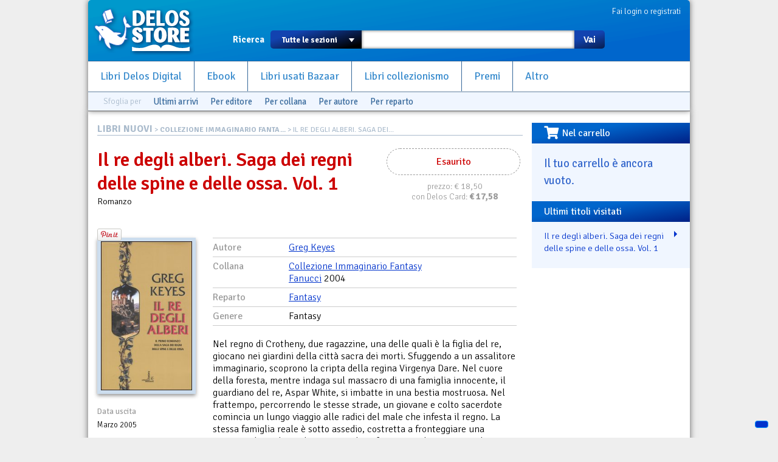

--- FILE ---
content_type: text/html; charset=utf-8
request_url: https://www.delosstore.it/librinuovi/18091/il-re-degli-alberi-saga-dei-regni-delle-spine-e-delle-ossa-v/
body_size: 6177
content:
<!DOCTYPE html>
<html lang="it">
<head>
	<meta http-equiv="content-type" content="text/html; charset=utf-8">
	<title>Il re degli alberi. Saga dei regni delle spine e delle ossa. Vol. 1 | Delos Store</title>
	<META name="author" content="Delos Books a.c.; html/php: Silvio Sosio">
	
<meta property="og:title" content="Il re degli alberi. Saga dei regni delle spine e delle ossa. Vol. 1">
<meta property="og:type" content="product">
<meta property="og:url" content="https://www.delosstore.it/librinuovi/18091/il-re-degli-alberi-saga-dei-regni-delle-spine-e-delle-ossa-v/">
<meta property="og:image" content="https://www.delosstore.it/imgbank/librinuovi/8834710444.jpg">

<link rel="shortcut icon" href="/favicon.ico">
<link rel="P3Pv1" href="/w3c/p3p.xml">
<link rel="search" type="application/opensearchdescription+xml" href="/delosstore.xml" title="Delos Store" />
<script src="/layout/cssjs/modernizr.custom.63381.js"></script>
<base href="//www.delosstore.it/librinuovi/">
<link rel="stylesheet" href="//code.jquery.com/ui/1.10.0/themes/flick/jquery-ui.css"/> 
<link rel="stylesheet" type="text/css" href="/layout/fancybox/jquery.fancybox.css?v=2.1.4" media="screen" />
<link rel="stylesheet" href="/layout/cssjs/style.css?20181210"/>
<link href='//fonts.googleapis.com/css?family=Signika+Negative:300,400,600,700' rel='stylesheet' type='text/css'>
<link href="//netdna.bootstrapcdn.com/font-awesome/3.2.1/css/font-awesome.css" rel="stylesheet">
<link rel="stylesheet" href="https://use.fontawesome.com/releases/v5.7.0/css/all.css" integrity="sha384-lZN37f5QGtY3VHgisS14W3ExzMWZxybE1SJSEsQp9S+oqd12jhcu+A56Ebc1zFSJ" crossorigin="anonymous">

<script src="//ajax.googleapis.com/ajax/libs/jquery/1.9.0/jquery.min.js"></script>
<script src="//code.jquery.com/ui/1.10.0/jquery-ui.js"></script>
<script language="javascript" src="//js.static.delosnetwork.it/jquery.cookie.min.js"></script>
<script language="javascript" src="/layout/cssjs/lightGallery.js"></script>
<script type="text/javascript" src="/layout/fancybox/jquery.fancybox.js?v=2.1.4"></script>
<link href="/layout/cssjs/light/light.css" type="text/css" rel="stylesheet" media="screen"/>
<script src="/layout/cssjs/scripts.js?20181210"></script>

<meta name="description" content="">


</head>

<body>


<div id="page">
<header id="static-header">
	<div id="header">
	<a id="logo" title="Delos Store Home" href="/"></a>
	

	<div id="user">
	<a href="/conto/">Fai login o registrati</a>
<br class="clear">	</div>
	
	<form id="main-search" action="/cerca/">
		<label>Ricerca</label>
		<select name="w">
			<option value="">Tutte le sezioni</option>
			<option value="delosbooks">Libri Delos Books</option>
			<option value="ebook">Ebook</option>
		<!--	<option value="librinuovi">Libri altri editori</option> -->
			<option value="bazaar">Usato Bazaar</option>
			<option value="collezionismo">Collezionismo</option>
		</select>
		<span id="dropdown"></span>
		<input type="text" id="searchbox" name="q" value="">
		<button type="submit">Vai</button>
	</form>
	
	<ul id="nav">
		<li><a href="/delosbooks/">Libri Delos Digital</a></li>
		<li><a href="/ebook/">Ebook</a></li>
	<!--	<li><a href="/librinuovi/">Libri altri editori</a></li> -->
		<li><a href="/bazaar/">Libri usati Bazaar</a></li>
		<li><a href="/collezionismo/">Libri collezionismo</a></li>
		<li><a href="/iscrizioni/">Premi</a></li>		
		<li><a href="/altro/">Altro</a></li>
	</ul>
	
	
<div id="browsers" data-classe="librinuovi"><div class="browse">Sfoglia per</div><div class="browse browse_last"><a href="/librinuovi/novita/">Ultimi arrivi</a></div><div class="browse browse-publishers"><a href="javascript:" class="toggler">Per editore</a>
					<form class="browse-form">Editore: <input type="text" class="browse-lookup">
					<br/><a href="/librinuovi/collane/">vedi tutti gli editori &raquo;</a></form>
				</div><div class="browse browse-lines"><a href="javascript:" class="toggler">Per collana</a>
					<form class="browse-form">Collana: <input type="text" class="browse-lookup">
					<br/><a href="/librinuovi/collane/">vedi tutte le collane &raquo;</a></form>
				</div><div class="browse browse-authors"><a href="javascript:" class="toggler">Per autore</a>
				<form class="browse-form">Autore: <input type="text" class="browse-lookup">
				<br/><a href="/librinuovi/autori/">vedi tutti gli autori &raquo;</a></form>
			</div><div class="browse browse-departments"><a href="javascript:" class="toggler">Per reparto</a>
				<form class="browse-form">Reparto: <select class="browse-select"><option value="">seleziona il reparto</option><option value="/librinuovi/reparti/9/avventura/">Avventura</option><option value="/librinuovi/reparti/34/biografia/">biografia</option><option value="/librinuovi/reparti/14/cards/">Cards</option><option value="/librinuovi/reparti/18/ccg/">CCG</option><option value="/librinuovi/reparti/42/cinema-e-tv/">Cinema e TV</option><option value="/librinuovi/reparti/16/collezionismo/">Collezionismo</option><option value="/librinuovi/reparti/20/fanatsy/">fanatsy</option><option value="/librinuovi/reparti/25/fandom/">fandom</option><option value="/librinuovi/reparti/1/fantascienza/">Fantascienza</option><option value="/librinuovi/reparti/30/fantascienza-cinema/">Fantascienza. Cinema</option><option value="/librinuovi/reparti/27/fantascienza-fumetti/">Fantascienza. Fumetti</option><option value="/librinuovi/reparti/39/fantascienza-illustrazione/">Fantascienza. Illustrazione</option><option value="/librinuovi/reparti/3/fantastico/">Fantastico</option><option value="/librinuovi/reparti/2/fantasy/">Fantasy</option><option value="/librinuovi/reparti/43/fantasy-storico/">Fantasy Storico</option><option value="/librinuovi/reparti/13/fanzine/">Fanzine</option><option value="/librinuovi/reparti/10/fumetti/">Fumetti</option><option value="/librinuovi/reparti/22/fumetto/">fumetto</option><option value="/librinuovi/reparti/5/giallo/">Giallo</option><option value="/librinuovi/reparti/44/giochi/">Giochi</option><option value="/librinuovi/reparti/31/giochi-di-ruolo/">Giochi di Ruolo</option><option value="/librinuovi/reparti/38/gothic/">Gothic</option><option value="/librinuovi/reparti/4/horror/">Horror</option><option value="/librinuovi/reparti/37/horror-cinema/">Horror. Cinema</option><option value="/librinuovi/reparti/28/horror-fumetti/">Horror. Fumetti</option><option value="/librinuovi/reparti/15/illustrazione/">Illustrazione</option><option value="/librinuovi/reparti/24/letteratura/">letteratura</option><option value="/librinuovi/reparti/29/libro-e-dvd/">Libro e DVD</option><option value="/librinuovi/reparti/33/libro-game/">Libro Game</option><option value="/librinuovi/reparti/8/mainstream/">Mainstream</option><option value="/librinuovi/reparti/26/miti-e-leggende/">Miti e Leggende</option><option value="/librinuovi/reparti/32/musica/">Musica</option><option value="/librinuovi/reparti/21/narrativa/">narrativa</option><option value="/librinuovi/reparti/19/noir/">Noir</option><option value="/librinuovi/reparti/17/offerte/">Offerte</option><option value="/librinuovi/reparti/23/ragazzi/">ragazzi</option><option value="/librinuovi/reparti/12/riviste/">Riviste</option><option value="/librinuovi/reparti/35/romanzo-storico/">Romanzo Storico</option><option value="/librinuovi/reparti/11/saggistica/">Saggistica</option><option value="/librinuovi/reparti/36/scienza/">Scienza</option><option value="/librinuovi/reparti/7/star-trek/">Star Trek</option><option value="/librinuovi/reparti/6/thriller/">Thriller</option><option value="/librinuovi/reparti/41/weird/">Weird</option><option value="/librinuovi/reparti/40/western/">Western</option></select></form>
			</div><br class="clear"></div>
	</div>
</header>

<div id="wrapper">


<div id="content">
<div class="breadcrumbs"><span class="root"><a href="/librinuovi/">LIBRI NUOVI</a></span> &gt; <a href="/librinuovi/collane/14/collezione-immaginario-fantasy/">COLLEZIONE IMMAGINARIO FANTA...</a> &gt; Il re degli alberi. Saga dei...</div>

<article itemscope itemtype="http://data-vocabulary.org/Product" class="Libri nuovi">
<div id="scheda-header">
<div class="cartwidget cartwidget-scheda" id="cw-18091"><div class="cw-otherstatus cw-status-esaurito">Esaurito</div><div class="cw-side cw-side-otherstatus"><div class="pricetags"><span class="pricetag pricetag-all">prezzo: <span class="price-value">&euro;&nbsp;18,50</span></span></span> <span class="pricetag pricetag-members">con Delos Card: <span class="price-value">&euro;&nbsp;<meta itemprop="currency" content="EUR" /><span itemprop="price" content="17.58">17,58</span></span></span><span itemprop="availability" content="out_of_stock"></span></div></div></div><div id="scheda-titolo">
<h1 itemprop="name">Il re degli alberi. Saga dei regni delle spine e delle ossa. Vol. 1</h1>
<span itemprop="category" content="Media > Libri > Narrativa > Romanzi di fantascienza e fantasia">Romanzo</span>
</div>
<div class="personal" data-id="18091"></div>
<div id="social">

<div class="fb-like" data-send="true" data-layout="button_count" data-width="450" data-show-faces="false" data-action="recommend"></div>		

<a href="https://twitter.com/share" class="twitter-share-button" data-lang="it">Tweet</a>
<script>!function(d,s,id){var js,fjs=d.getElementsByTagName(s)[0];if(!d.getElementById(id)){js=d.createElement(s);js.id=id;js.src="//platform.twitter.com/widgets.js";fjs.parentNode.insertBefore(js,fjs);}}(document,"script","twitter-wjs");</script>

<div class="g-plusone" data-size="medium"></div>
<script type="text/javascript">
  window.___gcfg = {lang: 'it'};

  (function() {
    var po = document.createElement('script'); po.type = 'text/javascript'; po.async = true;
    po.src = 'https://apis.google.com/js/plusone.js';
    var s = document.getElementsByTagName('script')[0]; s.parentNode.insertBefore(po, s);
  })();
</script>

<a data-pin-config="beside" href="//pinterest.com/pin/create/button/?url=https%3A%2F%2Fwww.delosstore.it%2Flibrinuovi%2F18091%2Fil-re-degli-alberi-saga-dei-regni-delle-spine-e-delle-ossa-v%2F&media=https%3A%2F%2Fwww.delosstore.it%2Fimgbank%2Flibrinuovi%2F8834710444.jpg&description=Il+re+degli+alberi.+Saga+dei+regni+delle+spine+e+delle+ossa.+Vol.+1+-+" data-pin-do="buttonPin" ><img src="//assets.pinterest.com/images/pidgets/pin_it_button.png" /></a>
	
</div><br class="clear"/></div>
<div id="scheda-left">
<div id="scheda-copertina">
<figure><img src="https://www.delosstore.it/imgbank/librinuovi/8834710444.jpg" class="cover"><br></figure></div>
<dl id="scheda-dati-commerciali">
<dt>Data uscita</dt>
<dd>Marzo 2005</dd>
<dt>Copie disponibili</dt>
<dd>nessuna</dd>
<dt>Rilegatura</dt>
<dd>rilegato</dd>
<dt>Tempi medi di preparazione prima della spedizione</dt>
<dd>2 giorni</dd>
<dt>Venduto da</dt>
<dd><span class="shop" itemprop="seller">Bazaar del Fantastico</span><br><a href="mailto:bazaar@delosstore.it">bazaar@delosstore.it</a></dd>
</dl>
</div>
<div id="scheda-main">
<dl id="scheda-classificazione">
<dt>Autore</dt>
<dd><a href="/librinuovi/autori/37/greg-keyes/" class="autore">Greg Keyes</a></dd>
<dt>Collana</dt>
<dd><a href="/librinuovi/collane/14/collezione-immaginario-fantasy/">Collezione Immaginario Fantasy</a><br><a href="/librinuovi/editori/10/fanucci/" itemprop="brand">Fanucci</a> 2004 </dd>
<dt>Reparto</dt>
<dd><a href="/librinuovi/reparti/2/fantasy/">Fantasy</a></dd>
<dt>Genere</dt>
<dd>Fantasy</dd>
<br class="clear">
</dl>
<div id="descrizione">Nel regno di Crotheny, due ragazzine, una delle quali è la figlia del re, giocano nei giardini della città sacra dei morti. Sfuggendo a un assalitore immaginario, scoprono la cripta della regina Virgenya Dare. Nel cuore della foresta, mentre indaga sul massacro di una famiglia innocente, il guardiano del re, Aspar White, si imbatte in una bestia mostruosa. Nel frattempo, percorrendo le stesse strade, un giovane e colto sacerdote comincia un lungo viaggio alle radici del male che infesta il regno. La stessa famiglia reale è sotto assedio, costretta a fronteggiare una congiura dietro la quale si nascondono forze magiche. Questi e altri destini finiranno per convergere sotto l'assalto delle forze del male che scuotono Crotheny alla radice.</div><a href="#regalo-wrapper" class="dialog" style="display:none">Regalalo</a>
<div id="regalo-wrapper" style="display:none"><section class="regalo">
	<h3>Regala Il re degli alberi. Saga dei regni delle spine e delle ossa. Vol. 1!</h3>
	<p>Scrivi qui i dati della persona a cui vuoi regalarlo e un breve messaggio. Il destinatario riceverà una email con il tuo messaggio e un codice per poter ricevere il regalo subito dopo aver fatto login sul Delos Store.</p>
	<form class="regalo">
		<p><label for="regalo_nome">Nome e cognome</label><input class="text" type="text" id="regalo_nome"></p>
		<p><label for="regalo_email">Email</label><input class="text" type="email" id="regalo_email"></p>
		<p><label for="regalo_msg">Scrivi un bigliettino</label><textarea id="regalo_msg"></textarea></p>
		<p class="submit"><button onclick="cw_gift_action(18091);return false;">Aggiungi al carrello</button></p>
	</form>
</section></div>
</div>
<br class="clear"/>
</article>
</div><div id="right"><div id="box-carrello" class="right-box"><h3><i class="fas fa-shopping-cart fa-lg fa-pull-left"></i>Nel carrello</h3><div id="riassunto-carrello"><h3>Il tuo carrello &egrave; ancora vuoto.</h3>
</div></div><div id="box-cronologia" class="right-box box-titoli"><h3>Ultimi titoli visitati</h3><ul><li><a href="/librinuovi/18091/il-re-degli-alberi-saga-dei-regni-delle-spine-e-delle-ossa-v/"> Il re degli alberi. Saga dei regni delle spine e delle ossa. Vol. 1</a></li></ul></div></div><!-- FOOTER -->

<br class="clear"></div>
<footer>
<div id="help">Problemi? Scrivi una mail a <a href="mailto:staff@delosstore.it">staff@delosstore.it</a>, ti aiutiamo subito.</div>

<div id="credits">

<div class="credits" id="credits-pagine">
<p><a href="/info/chisiamo/">Chi siamo</a></p>
<p><a href="/info/associazione/">L'Associazione</a></p>
<p><a href="/info/pagamenti/">Informazioni sui pagamenti</a></p>
<p><a href="/info/spedizioni/">Informazioni sulle spedizioni</a></p>
<p><a href="/info/help/">Come usare il sito</a></p>
</div>

<div class="credits" id="credits-disclaimer">
<p><a href="/info/termini/">Termini del servizio</a></p>
<p><a href="/info/recesso/">Diritto di recesso</a></p>
<p><a href="/info/copyright/">Copyright</a></p>
<p><a href="https://www.iubenda.com/privacy-policy/892218">Privacy</a></p>
<p><a href="https://www.iubenda.com/privacy-policy/892218/cookie-policy">Cookie policy</a></p>
</div>

<div class="credits" id="credits-copyright">
<!--<p>&copy; 2003-2013 Associazione Delos Books</p>-->
<p>Delos Digital srl</p>
<p>Partita Iva 08232950967</p>
<p>Progetto e sviluppo:<br/>SSWA Silvio Sosio Web Agency</p>
</div>

<div class="credits" id="credits-network">
<p><a href="http://www.fantascienza.com">Fantascienza.com</a></p>
<p><a href="http://www.fantasymagazine.it">FantasyMagazine.it</a></p>
<p><a href="http://www.horrormagazine.it">HorrorMagazine.it</a></p>
<p><a href="http://www.thrillermagazine.it">ThrillerMagazine.it</a></p>
<p><a href="http://www.sherlockmagazine.it">SherlockMagazine.it</a></p>
<p><a href="http://www.writersmagazine.it">WritersMagazine.it</a></p>
<p><a href="http://www.delosbooks.org">Associazione Delos Books</a></p>
</div>

<br class="clear">
</div>

</footer>
</div>
<!-- Matomo -->
<script>
  var _paq = window._paq = window._paq || [];
  /* tracker methods like "setCustomDimension" should be called before "trackPageView" */
  _paq.push(['trackPageView']);
  _paq.push(['enableLinkTracking']);
  (function() {
    var u="//analytics.delosnetwork.it/";
    _paq.push(['setTrackerUrl', u+'matomo.php']);
    _paq.push(['setSiteId', '1']);
    var d=document, g=d.createElement('script'), s=d.getElementsByTagName('script')[0];
    g.async=true; g.src=u+'matomo.js'; s.parentNode.insertBefore(g,s);
  })();
</script>
<!-- End Matomo Code -->
<!-- Iubenda -->
<script type="text/javascript">
var _iub = _iub || [];
_iub.csConfiguration = {"ccpaApplies":true,"consentOnContinuedBrowsing":false,"enableCcpa":true,"floatingPreferencesButtonDisplay":"bottom-right","invalidateConsentWithoutLog":true,"perPurposeConsent":true,"siteId":2472608,"whitelabel":false,"cookiePolicyId":50798019,"lang":"it", "banner":{ "acceptButtonDisplay":true,"closeButtonRejects":true,"customizeButtonDisplay":true,"explicitWithdrawal":true,"listPurposes":true,"position":"float-top-center","rejectButtonDisplay":true }};
</script>
<script type="text/javascript" src="//cdn.iubenda.com/cs/ccpa/stub.js"></script>
<script type="text/javascript" src="//cdn.iubenda.com/cs/iubenda_cs.js" charset="UTF-8" async></script>
<!-- End Iubenda -->

</body>
</html>


--- FILE ---
content_type: text/html; charset=utf-8
request_url: https://accounts.google.com/o/oauth2/postmessageRelay?parent=https%3A%2F%2Fwww.delosstore.it&jsh=m%3B%2F_%2Fscs%2Fabc-static%2F_%2Fjs%2Fk%3Dgapi.lb.en.2kN9-TZiXrM.O%2Fd%3D1%2Frs%3DAHpOoo_B4hu0FeWRuWHfxnZ3V0WubwN7Qw%2Fm%3D__features__
body_size: 162
content:
<!DOCTYPE html><html><head><title></title><meta http-equiv="content-type" content="text/html; charset=utf-8"><meta http-equiv="X-UA-Compatible" content="IE=edge"><meta name="viewport" content="width=device-width, initial-scale=1, minimum-scale=1, maximum-scale=1, user-scalable=0"><script src='https://ssl.gstatic.com/accounts/o/2580342461-postmessagerelay.js' nonce="P-kG5_UaGz9bbFx_q4WN3g"></script></head><body><script type="text/javascript" src="https://apis.google.com/js/rpc:shindig_random.js?onload=init" nonce="P-kG5_UaGz9bbFx_q4WN3g"></script></body></html>